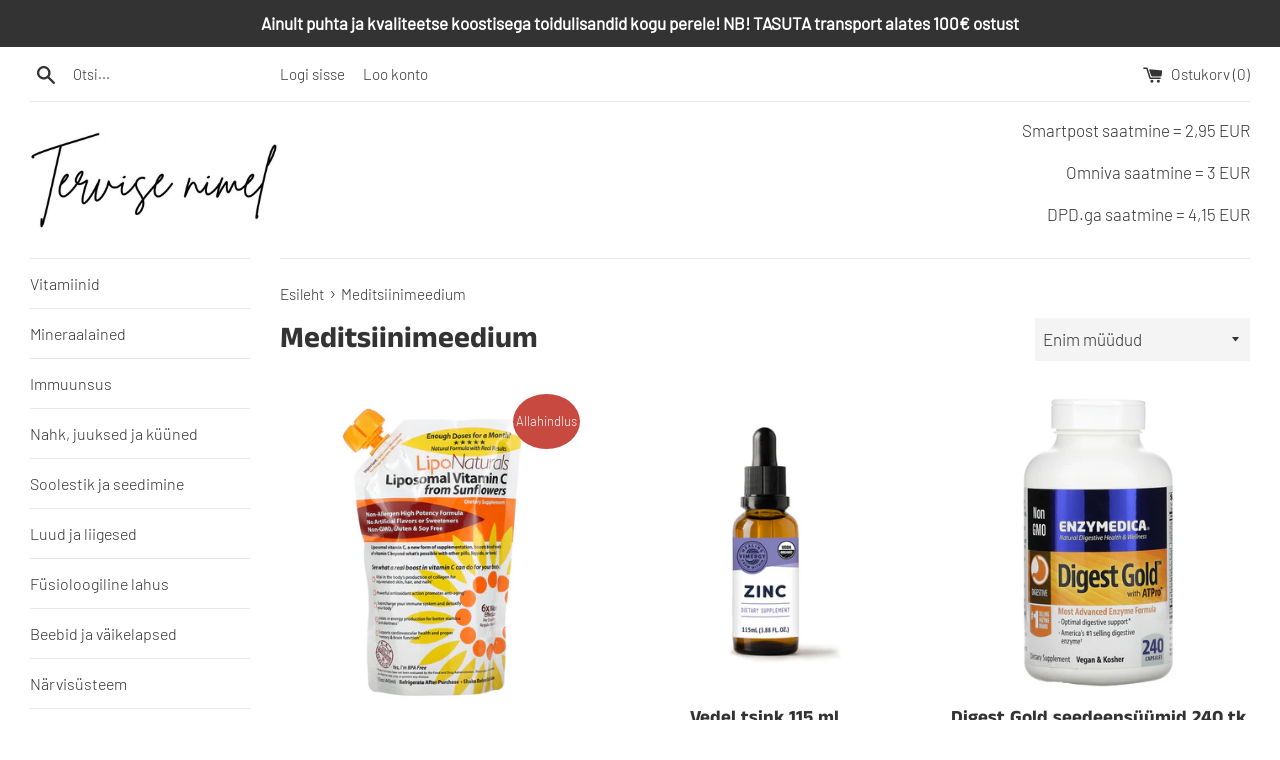

--- FILE ---
content_type: text/html; charset=utf-8
request_url: https://www.tervisenimel.com/collections/meditsiinimeedium
body_size: 15703
content:
<!doctype html>
<html class="supports-no-js" lang="et">
<head>
  <meta charset="utf-8">
  <meta http-equiv="X-UA-Compatible" content="IE=edge,chrome=1">
  <meta name="viewport" content="width=device-width,initial-scale=1">
  <meta name="theme-color" content="">
  <link rel="canonical" href="https://www.tervisenimel.com/collections/meditsiinimeedium">

  
    <link rel="shortcut icon" href="//www.tervisenimel.com/cdn/shop/files/rsz_tervise_fav_32x32.jpg?v=1613215352" type="image/png" />
  

  <title>
  Meditsiinimeedium &ndash; Tervise nimel
  </title>

  

  <!-- /snippets/social-meta-tags.liquid -->




<meta property="og:site_name" content="Tervise nimel">
<meta property="og:url" content="https://www.tervisenimel.com/collections/meditsiinimeedium">
<meta property="og:title" content="Meditsiinimeedium">
<meta property="og:type" content="product.group">
<meta property="og:description" content="Tervise nimel">





<meta name="twitter:card" content="summary_large_image">
<meta name="twitter:title" content="Meditsiinimeedium">
<meta name="twitter:description" content="Tervise nimel">


  <script>
    document.documentElement.className = document.documentElement.className.replace('supports-no-js', 'supports-js');

    var theme = {
      mapStrings: {
        addressError: "Translation missing: et.homepage.map.address_error",
        addressNoResults: "Translation missing: et.homepage.map.address_no_results",
        addressQueryLimit: "Translation missing: et.homepage.map.address_query_limit_html",
        authError: "Translation missing: et.homepage.map.auth_error_html"
      }
    }
  </script>

  <link href="//www.tervisenimel.com/cdn/shop/t/2/assets/theme.scss.css?v=135524103154597362711759261630" rel="stylesheet" type="text/css" media="all" />

  <script>window.performance && window.performance.mark && window.performance.mark('shopify.content_for_header.start');</script><meta id="shopify-digital-wallet" name="shopify-digital-wallet" content="/53020197030/digital_wallets/dialog">
<link rel="alternate" type="application/atom+xml" title="Feed" href="/collections/meditsiinimeedium.atom" />
<link rel="next" href="/collections/meditsiinimeedium?page=2">
<link rel="alternate" type="application/json+oembed" href="https://www.tervisenimel.com/collections/meditsiinimeedium.oembed">
<script async="async" src="/checkouts/internal/preloads.js?locale=et-EE"></script>
<script id="shopify-features" type="application/json">{"accessToken":"6a2c1721cc9c30f4c5af84a1c80c9adf","betas":["rich-media-storefront-analytics"],"domain":"www.tervisenimel.com","predictiveSearch":true,"shopId":53020197030,"locale":"en"}</script>
<script>var Shopify = Shopify || {};
Shopify.shop = "tervisenimel.myshopify.com";
Shopify.locale = "et";
Shopify.currency = {"active":"EUR","rate":"1.0"};
Shopify.country = "EE";
Shopify.theme = {"name":"Simple","id":118817063078,"schema_name":"Simple","schema_version":"12.2.1","theme_store_id":578,"role":"main"};
Shopify.theme.handle = "null";
Shopify.theme.style = {"id":null,"handle":null};
Shopify.cdnHost = "www.tervisenimel.com/cdn";
Shopify.routes = Shopify.routes || {};
Shopify.routes.root = "/";</script>
<script type="module">!function(o){(o.Shopify=o.Shopify||{}).modules=!0}(window);</script>
<script>!function(o){function n(){var o=[];function n(){o.push(Array.prototype.slice.apply(arguments))}return n.q=o,n}var t=o.Shopify=o.Shopify||{};t.loadFeatures=n(),t.autoloadFeatures=n()}(window);</script>
<script id="shop-js-analytics" type="application/json">{"pageType":"collection"}</script>
<script defer="defer" async type="module" src="//www.tervisenimel.com/cdn/shopifycloud/shop-js/modules/v2/client.init-shop-cart-sync_BdyHc3Nr.en.esm.js"></script>
<script defer="defer" async type="module" src="//www.tervisenimel.com/cdn/shopifycloud/shop-js/modules/v2/chunk.common_Daul8nwZ.esm.js"></script>
<script type="module">
  await import("//www.tervisenimel.com/cdn/shopifycloud/shop-js/modules/v2/client.init-shop-cart-sync_BdyHc3Nr.en.esm.js");
await import("//www.tervisenimel.com/cdn/shopifycloud/shop-js/modules/v2/chunk.common_Daul8nwZ.esm.js");

  window.Shopify.SignInWithShop?.initShopCartSync?.({"fedCMEnabled":true,"windoidEnabled":true});

</script>
<script>(function() {
  var isLoaded = false;
  function asyncLoad() {
    if (isLoaded) return;
    isLoaded = true;
    var urls = ["https:\/\/production.parcely.app\/cartV2.js?shop=tervisenimel.myshopify.com"];
    for (var i = 0; i < urls.length; i++) {
      var s = document.createElement('script');
      s.type = 'text/javascript';
      s.async = true;
      s.src = urls[i];
      var x = document.getElementsByTagName('script')[0];
      x.parentNode.insertBefore(s, x);
    }
  };
  if(window.attachEvent) {
    window.attachEvent('onload', asyncLoad);
  } else {
    window.addEventListener('load', asyncLoad, false);
  }
})();</script>
<script id="__st">var __st={"a":53020197030,"offset":7200,"reqid":"d564e2f7-3189-4449-9e4d-a3adb0834e24-1768937186","pageurl":"www.tervisenimel.com\/collections\/meditsiinimeedium","u":"d5bd5eaec0de","p":"collection","rtyp":"collection","rid":280553291942};</script>
<script>window.ShopifyPaypalV4VisibilityTracking = true;</script>
<script id="captcha-bootstrap">!function(){'use strict';const t='contact',e='account',n='new_comment',o=[[t,t],['blogs',n],['comments',n],[t,'customer']],c=[[e,'customer_login'],[e,'guest_login'],[e,'recover_customer_password'],[e,'create_customer']],r=t=>t.map((([t,e])=>`form[action*='/${t}']:not([data-nocaptcha='true']) input[name='form_type'][value='${e}']`)).join(','),a=t=>()=>t?[...document.querySelectorAll(t)].map((t=>t.form)):[];function s(){const t=[...o],e=r(t);return a(e)}const i='password',u='form_key',d=['recaptcha-v3-token','g-recaptcha-response','h-captcha-response',i],f=()=>{try{return window.sessionStorage}catch{return}},m='__shopify_v',_=t=>t.elements[u];function p(t,e,n=!1){try{const o=window.sessionStorage,c=JSON.parse(o.getItem(e)),{data:r}=function(t){const{data:e,action:n}=t;return t[m]||n?{data:e,action:n}:{data:t,action:n}}(c);for(const[e,n]of Object.entries(r))t.elements[e]&&(t.elements[e].value=n);n&&o.removeItem(e)}catch(o){console.error('form repopulation failed',{error:o})}}const l='form_type',E='cptcha';function T(t){t.dataset[E]=!0}const w=window,h=w.document,L='Shopify',v='ce_forms',y='captcha';let A=!1;((t,e)=>{const n=(g='f06e6c50-85a8-45c8-87d0-21a2b65856fe',I='https://cdn.shopify.com/shopifycloud/storefront-forms-hcaptcha/ce_storefront_forms_captcha_hcaptcha.v1.5.2.iife.js',D={infoText:'Protected by hCaptcha',privacyText:'Privacy',termsText:'Terms'},(t,e,n)=>{const o=w[L][v],c=o.bindForm;if(c)return c(t,g,e,D).then(n);var r;o.q.push([[t,g,e,D],n]),r=I,A||(h.body.append(Object.assign(h.createElement('script'),{id:'captcha-provider',async:!0,src:r})),A=!0)});var g,I,D;w[L]=w[L]||{},w[L][v]=w[L][v]||{},w[L][v].q=[],w[L][y]=w[L][y]||{},w[L][y].protect=function(t,e){n(t,void 0,e),T(t)},Object.freeze(w[L][y]),function(t,e,n,w,h,L){const[v,y,A,g]=function(t,e,n){const i=e?o:[],u=t?c:[],d=[...i,...u],f=r(d),m=r(i),_=r(d.filter((([t,e])=>n.includes(e))));return[a(f),a(m),a(_),s()]}(w,h,L),I=t=>{const e=t.target;return e instanceof HTMLFormElement?e:e&&e.form},D=t=>v().includes(t);t.addEventListener('submit',(t=>{const e=I(t);if(!e)return;const n=D(e)&&!e.dataset.hcaptchaBound&&!e.dataset.recaptchaBound,o=_(e),c=g().includes(e)&&(!o||!o.value);(n||c)&&t.preventDefault(),c&&!n&&(function(t){try{if(!f())return;!function(t){const e=f();if(!e)return;const n=_(t);if(!n)return;const o=n.value;o&&e.removeItem(o)}(t);const e=Array.from(Array(32),(()=>Math.random().toString(36)[2])).join('');!function(t,e){_(t)||t.append(Object.assign(document.createElement('input'),{type:'hidden',name:u})),t.elements[u].value=e}(t,e),function(t,e){const n=f();if(!n)return;const o=[...t.querySelectorAll(`input[type='${i}']`)].map((({name:t})=>t)),c=[...d,...o],r={};for(const[a,s]of new FormData(t).entries())c.includes(a)||(r[a]=s);n.setItem(e,JSON.stringify({[m]:1,action:t.action,data:r}))}(t,e)}catch(e){console.error('failed to persist form',e)}}(e),e.submit())}));const S=(t,e)=>{t&&!t.dataset[E]&&(n(t,e.some((e=>e===t))),T(t))};for(const o of['focusin','change'])t.addEventListener(o,(t=>{const e=I(t);D(e)&&S(e,y())}));const B=e.get('form_key'),M=e.get(l),P=B&&M;t.addEventListener('DOMContentLoaded',(()=>{const t=y();if(P)for(const e of t)e.elements[l].value===M&&p(e,B);[...new Set([...A(),...v().filter((t=>'true'===t.dataset.shopifyCaptcha))])].forEach((e=>S(e,t)))}))}(h,new URLSearchParams(w.location.search),n,t,e,['guest_login'])})(!0,!0)}();</script>
<script integrity="sha256-4kQ18oKyAcykRKYeNunJcIwy7WH5gtpwJnB7kiuLZ1E=" data-source-attribution="shopify.loadfeatures" defer="defer" src="//www.tervisenimel.com/cdn/shopifycloud/storefront/assets/storefront/load_feature-a0a9edcb.js" crossorigin="anonymous"></script>
<script data-source-attribution="shopify.dynamic_checkout.dynamic.init">var Shopify=Shopify||{};Shopify.PaymentButton=Shopify.PaymentButton||{isStorefrontPortableWallets:!0,init:function(){window.Shopify.PaymentButton.init=function(){};var t=document.createElement("script");t.src="https://www.tervisenimel.com/cdn/shopifycloud/portable-wallets/latest/portable-wallets.en.js",t.type="module",document.head.appendChild(t)}};
</script>
<script data-source-attribution="shopify.dynamic_checkout.buyer_consent">
  function portableWalletsHideBuyerConsent(e){var t=document.getElementById("shopify-buyer-consent"),n=document.getElementById("shopify-subscription-policy-button");t&&n&&(t.classList.add("hidden"),t.setAttribute("aria-hidden","true"),n.removeEventListener("click",e))}function portableWalletsShowBuyerConsent(e){var t=document.getElementById("shopify-buyer-consent"),n=document.getElementById("shopify-subscription-policy-button");t&&n&&(t.classList.remove("hidden"),t.removeAttribute("aria-hidden"),n.addEventListener("click",e))}window.Shopify?.PaymentButton&&(window.Shopify.PaymentButton.hideBuyerConsent=portableWalletsHideBuyerConsent,window.Shopify.PaymentButton.showBuyerConsent=portableWalletsShowBuyerConsent);
</script>
<script data-source-attribution="shopify.dynamic_checkout.cart.bootstrap">document.addEventListener("DOMContentLoaded",(function(){function t(){return document.querySelector("shopify-accelerated-checkout-cart, shopify-accelerated-checkout")}if(t())Shopify.PaymentButton.init();else{new MutationObserver((function(e,n){t()&&(Shopify.PaymentButton.init(),n.disconnect())})).observe(document.body,{childList:!0,subtree:!0})}}));
</script>

<script>window.performance && window.performance.mark && window.performance.mark('shopify.content_for_header.end');</script>

  <script src="//www.tervisenimel.com/cdn/shop/t/2/assets/jquery-1.11.0.min.js?v=32460426840832490021613135275" type="text/javascript"></script>
  <script src="//www.tervisenimel.com/cdn/shop/t/2/assets/modernizr.min.js?v=44044439420609591321613135276" type="text/javascript"></script>

  <script src="//www.tervisenimel.com/cdn/shop/t/2/assets/lazysizes.min.js?v=155223123402716617051613135275" async="async"></script>

  
<link href="https://monorail-edge.shopifysvc.com" rel="dns-prefetch">
<script>(function(){if ("sendBeacon" in navigator && "performance" in window) {try {var session_token_from_headers = performance.getEntriesByType('navigation')[0].serverTiming.find(x => x.name == '_s').description;} catch {var session_token_from_headers = undefined;}var session_cookie_matches = document.cookie.match(/_shopify_s=([^;]*)/);var session_token_from_cookie = session_cookie_matches && session_cookie_matches.length === 2 ? session_cookie_matches[1] : "";var session_token = session_token_from_headers || session_token_from_cookie || "";function handle_abandonment_event(e) {var entries = performance.getEntries().filter(function(entry) {return /monorail-edge.shopifysvc.com/.test(entry.name);});if (!window.abandonment_tracked && entries.length === 0) {window.abandonment_tracked = true;var currentMs = Date.now();var navigation_start = performance.timing.navigationStart;var payload = {shop_id: 53020197030,url: window.location.href,navigation_start,duration: currentMs - navigation_start,session_token,page_type: "collection"};window.navigator.sendBeacon("https://monorail-edge.shopifysvc.com/v1/produce", JSON.stringify({schema_id: "online_store_buyer_site_abandonment/1.1",payload: payload,metadata: {event_created_at_ms: currentMs,event_sent_at_ms: currentMs}}));}}window.addEventListener('pagehide', handle_abandonment_event);}}());</script>
<script id="web-pixels-manager-setup">(function e(e,d,r,n,o){if(void 0===o&&(o={}),!Boolean(null===(a=null===(i=window.Shopify)||void 0===i?void 0:i.analytics)||void 0===a?void 0:a.replayQueue)){var i,a;window.Shopify=window.Shopify||{};var t=window.Shopify;t.analytics=t.analytics||{};var s=t.analytics;s.replayQueue=[],s.publish=function(e,d,r){return s.replayQueue.push([e,d,r]),!0};try{self.performance.mark("wpm:start")}catch(e){}var l=function(){var e={modern:/Edge?\/(1{2}[4-9]|1[2-9]\d|[2-9]\d{2}|\d{4,})\.\d+(\.\d+|)|Firefox\/(1{2}[4-9]|1[2-9]\d|[2-9]\d{2}|\d{4,})\.\d+(\.\d+|)|Chrom(ium|e)\/(9{2}|\d{3,})\.\d+(\.\d+|)|(Maci|X1{2}).+ Version\/(15\.\d+|(1[6-9]|[2-9]\d|\d{3,})\.\d+)([,.]\d+|)( \(\w+\)|)( Mobile\/\w+|) Safari\/|Chrome.+OPR\/(9{2}|\d{3,})\.\d+\.\d+|(CPU[ +]OS|iPhone[ +]OS|CPU[ +]iPhone|CPU IPhone OS|CPU iPad OS)[ +]+(15[._]\d+|(1[6-9]|[2-9]\d|\d{3,})[._]\d+)([._]\d+|)|Android:?[ /-](13[3-9]|1[4-9]\d|[2-9]\d{2}|\d{4,})(\.\d+|)(\.\d+|)|Android.+Firefox\/(13[5-9]|1[4-9]\d|[2-9]\d{2}|\d{4,})\.\d+(\.\d+|)|Android.+Chrom(ium|e)\/(13[3-9]|1[4-9]\d|[2-9]\d{2}|\d{4,})\.\d+(\.\d+|)|SamsungBrowser\/([2-9]\d|\d{3,})\.\d+/,legacy:/Edge?\/(1[6-9]|[2-9]\d|\d{3,})\.\d+(\.\d+|)|Firefox\/(5[4-9]|[6-9]\d|\d{3,})\.\d+(\.\d+|)|Chrom(ium|e)\/(5[1-9]|[6-9]\d|\d{3,})\.\d+(\.\d+|)([\d.]+$|.*Safari\/(?![\d.]+ Edge\/[\d.]+$))|(Maci|X1{2}).+ Version\/(10\.\d+|(1[1-9]|[2-9]\d|\d{3,})\.\d+)([,.]\d+|)( \(\w+\)|)( Mobile\/\w+|) Safari\/|Chrome.+OPR\/(3[89]|[4-9]\d|\d{3,})\.\d+\.\d+|(CPU[ +]OS|iPhone[ +]OS|CPU[ +]iPhone|CPU IPhone OS|CPU iPad OS)[ +]+(10[._]\d+|(1[1-9]|[2-9]\d|\d{3,})[._]\d+)([._]\d+|)|Android:?[ /-](13[3-9]|1[4-9]\d|[2-9]\d{2}|\d{4,})(\.\d+|)(\.\d+|)|Mobile Safari.+OPR\/([89]\d|\d{3,})\.\d+\.\d+|Android.+Firefox\/(13[5-9]|1[4-9]\d|[2-9]\d{2}|\d{4,})\.\d+(\.\d+|)|Android.+Chrom(ium|e)\/(13[3-9]|1[4-9]\d|[2-9]\d{2}|\d{4,})\.\d+(\.\d+|)|Android.+(UC? ?Browser|UCWEB|U3)[ /]?(15\.([5-9]|\d{2,})|(1[6-9]|[2-9]\d|\d{3,})\.\d+)\.\d+|SamsungBrowser\/(5\.\d+|([6-9]|\d{2,})\.\d+)|Android.+MQ{2}Browser\/(14(\.(9|\d{2,})|)|(1[5-9]|[2-9]\d|\d{3,})(\.\d+|))(\.\d+|)|K[Aa][Ii]OS\/(3\.\d+|([4-9]|\d{2,})\.\d+)(\.\d+|)/},d=e.modern,r=e.legacy,n=navigator.userAgent;return n.match(d)?"modern":n.match(r)?"legacy":"unknown"}(),u="modern"===l?"modern":"legacy",c=(null!=n?n:{modern:"",legacy:""})[u],f=function(e){return[e.baseUrl,"/wpm","/b",e.hashVersion,"modern"===e.buildTarget?"m":"l",".js"].join("")}({baseUrl:d,hashVersion:r,buildTarget:u}),m=function(e){var d=e.version,r=e.bundleTarget,n=e.surface,o=e.pageUrl,i=e.monorailEndpoint;return{emit:function(e){var a=e.status,t=e.errorMsg,s=(new Date).getTime(),l=JSON.stringify({metadata:{event_sent_at_ms:s},events:[{schema_id:"web_pixels_manager_load/3.1",payload:{version:d,bundle_target:r,page_url:o,status:a,surface:n,error_msg:t},metadata:{event_created_at_ms:s}}]});if(!i)return console&&console.warn&&console.warn("[Web Pixels Manager] No Monorail endpoint provided, skipping logging."),!1;try{return self.navigator.sendBeacon.bind(self.navigator)(i,l)}catch(e){}var u=new XMLHttpRequest;try{return u.open("POST",i,!0),u.setRequestHeader("Content-Type","text/plain"),u.send(l),!0}catch(e){return console&&console.warn&&console.warn("[Web Pixels Manager] Got an unhandled error while logging to Monorail."),!1}}}}({version:r,bundleTarget:l,surface:e.surface,pageUrl:self.location.href,monorailEndpoint:e.monorailEndpoint});try{o.browserTarget=l,function(e){var d=e.src,r=e.async,n=void 0===r||r,o=e.onload,i=e.onerror,a=e.sri,t=e.scriptDataAttributes,s=void 0===t?{}:t,l=document.createElement("script"),u=document.querySelector("head"),c=document.querySelector("body");if(l.async=n,l.src=d,a&&(l.integrity=a,l.crossOrigin="anonymous"),s)for(var f in s)if(Object.prototype.hasOwnProperty.call(s,f))try{l.dataset[f]=s[f]}catch(e){}if(o&&l.addEventListener("load",o),i&&l.addEventListener("error",i),u)u.appendChild(l);else{if(!c)throw new Error("Did not find a head or body element to append the script");c.appendChild(l)}}({src:f,async:!0,onload:function(){if(!function(){var e,d;return Boolean(null===(d=null===(e=window.Shopify)||void 0===e?void 0:e.analytics)||void 0===d?void 0:d.initialized)}()){var d=window.webPixelsManager.init(e)||void 0;if(d){var r=window.Shopify.analytics;r.replayQueue.forEach((function(e){var r=e[0],n=e[1],o=e[2];d.publishCustomEvent(r,n,o)})),r.replayQueue=[],r.publish=d.publishCustomEvent,r.visitor=d.visitor,r.initialized=!0}}},onerror:function(){return m.emit({status:"failed",errorMsg:"".concat(f," has failed to load")})},sri:function(e){var d=/^sha384-[A-Za-z0-9+/=]+$/;return"string"==typeof e&&d.test(e)}(c)?c:"",scriptDataAttributes:o}),m.emit({status:"loading"})}catch(e){m.emit({status:"failed",errorMsg:(null==e?void 0:e.message)||"Unknown error"})}}})({shopId: 53020197030,storefrontBaseUrl: "https://www.tervisenimel.com",extensionsBaseUrl: "https://extensions.shopifycdn.com/cdn/shopifycloud/web-pixels-manager",monorailEndpoint: "https://monorail-edge.shopifysvc.com/unstable/produce_batch",surface: "storefront-renderer",enabledBetaFlags: ["2dca8a86"],webPixelsConfigList: [{"id":"183632217","eventPayloadVersion":"v1","runtimeContext":"LAX","scriptVersion":"1","type":"CUSTOM","privacyPurposes":["ANALYTICS"],"name":"Google Analytics tag (migrated)"},{"id":"shopify-app-pixel","configuration":"{}","eventPayloadVersion":"v1","runtimeContext":"STRICT","scriptVersion":"0450","apiClientId":"shopify-pixel","type":"APP","privacyPurposes":["ANALYTICS","MARKETING"]},{"id":"shopify-custom-pixel","eventPayloadVersion":"v1","runtimeContext":"LAX","scriptVersion":"0450","apiClientId":"shopify-pixel","type":"CUSTOM","privacyPurposes":["ANALYTICS","MARKETING"]}],isMerchantRequest: false,initData: {"shop":{"name":"Tervise nimel","paymentSettings":{"currencyCode":"EUR"},"myshopifyDomain":"tervisenimel.myshopify.com","countryCode":"EE","storefrontUrl":"https:\/\/www.tervisenimel.com"},"customer":null,"cart":null,"checkout":null,"productVariants":[],"purchasingCompany":null},},"https://www.tervisenimel.com/cdn","fcfee988w5aeb613cpc8e4bc33m6693e112",{"modern":"","legacy":""},{"shopId":"53020197030","storefrontBaseUrl":"https:\/\/www.tervisenimel.com","extensionBaseUrl":"https:\/\/extensions.shopifycdn.com\/cdn\/shopifycloud\/web-pixels-manager","surface":"storefront-renderer","enabledBetaFlags":"[\"2dca8a86\"]","isMerchantRequest":"false","hashVersion":"fcfee988w5aeb613cpc8e4bc33m6693e112","publish":"custom","events":"[[\"page_viewed\",{}],[\"collection_viewed\",{\"collection\":{\"id\":\"280553291942\",\"title\":\"Meditsiinimeedium\",\"productVariants\":[{\"price\":{\"amount\":32.9,\"currencyCode\":\"EUR\"},\"product\":{\"title\":\"Liposoomne C-vitamiin\",\"vendor\":\"Lipo Naturals\",\"id\":\"6136173985958\",\"untranslatedTitle\":\"Liposoomne C-vitamiin\",\"url\":\"\/products\/toidulisand-lipo-naturals-liposoomne-c-vitamiin\",\"type\":\"Vitamiinid\"},\"id\":\"37786512228518\",\"image\":{\"src\":\"\/\/www.tervisenimel.com\/cdn\/shop\/products\/3EF18547-F7E5-4C80-B5FB-91BECBB26510.jpg?v=1657725338\"},\"sku\":\"\",\"title\":\"Default Title\",\"untranslatedTitle\":\"Default Title\"},{\"price\":{\"amount\":39.9,\"currencyCode\":\"EUR\"},\"product\":{\"title\":\"Vedel tsink 115 ml\",\"vendor\":\"Vimergy\",\"id\":\"7014216794278\",\"untranslatedTitle\":\"Vedel tsink 115 ml\",\"url\":\"\/products\/vedel-tsink-115-ml\",\"type\":\"Toidulisand\"},\"id\":\"41173452095654\",\"image\":{\"src\":\"\/\/www.tervisenimel.com\/cdn\/shop\/products\/Vimergy_Zink-Tropfen.jpg?v=1631429099\"},\"sku\":\"\",\"title\":\"Default Title\",\"untranslatedTitle\":\"Default Title\"},{\"price\":{\"amount\":122.9,\"currencyCode\":\"EUR\"},\"product\":{\"title\":\"Digest Gold seedeensüümid 240 tk\",\"vendor\":\"Enzymedica\",\"id\":\"7203472474278\",\"untranslatedTitle\":\"Digest Gold seedeensüümid 240 tk\",\"url\":\"\/products\/digest-gold-seedeensuumid-240-tk\",\"type\":\"Toidulisand\"},\"id\":\"41937105715366\",\"image\":{\"src\":\"\/\/www.tervisenimel.com\/cdn\/shop\/products\/33_f4967489-dfc8-4406-a2e0-3ef282ed40b4.jpg?v=1640083207\"},\"sku\":\"\",\"title\":\"Default Title\",\"untranslatedTitle\":\"Default Title\"},{\"price\":{\"amount\":42.9,\"currencyCode\":\"EUR\"},\"product\":{\"title\":\"Kassiküüne ekstrakt 115 ml\",\"vendor\":\"Vimergy\",\"id\":\"7049013297318\",\"untranslatedTitle\":\"Kassiküüne ekstrakt 115 ml\",\"url\":\"\/products\/kassikuus-115-ml\",\"type\":\"Toidulisand\"},\"id\":\"41317346640038\",\"image\":{\"src\":\"\/\/www.tervisenimel.com\/cdn\/shop\/products\/Vimergy-Kassikuus-115ml-eest-e1604066386134.jpg?v=1632298508\"},\"sku\":\"\",\"title\":\"Default Title\",\"untranslatedTitle\":\"Default Title\"},{\"price\":{\"amount\":64.9,\"currencyCode\":\"EUR\"},\"product\":{\"title\":\"Micro-C kapslid 180 tk\",\"vendor\":\"Vimergy\",\"id\":\"7143540129958\",\"untranslatedTitle\":\"Micro-C kapslid 180 tk\",\"url\":\"\/products\/micro-c-vitamiini-kapslid\",\"type\":\"Toidulisand\"},\"id\":\"41664352157862\",\"image\":{\"src\":\"\/\/www.tervisenimel.com\/cdn\/shop\/products\/AC3531FC-F687-4615-B797-0CA7043F9C62.jpg?v=1636112819\"},\"sku\":\"\",\"title\":\"Default Title\",\"untranslatedTitle\":\"Default Title\"},{\"price\":{\"amount\":39.9,\"currencyCode\":\"EUR\"},\"product\":{\"title\":\"Magneesiumglütsinaat 180 tk\",\"vendor\":\"Vimergy\",\"id\":\"7014274072742\",\"untranslatedTitle\":\"Magneesiumglütsinaat 180 tk\",\"url\":\"\/products\/magneesiumglutsinaat\",\"type\":\"Toidulisand\"},\"id\":\"41173655290022\",\"image\":{\"src\":\"\/\/www.tervisenimel.com\/cdn\/shop\/products\/Vimergy-Magneesium-Mg-glutsinaat-eest-e1604066347675.jpg?v=1630935370\"},\"sku\":\"\",\"title\":\"Default Title\",\"untranslatedTitle\":\"Default Title\"},{\"price\":{\"amount\":44.3,\"currencyCode\":\"EUR\"},\"product\":{\"title\":\"L-lüsiin 270 tk\",\"vendor\":\"Vimergy\",\"id\":\"7143528726694\",\"untranslatedTitle\":\"L-lüsiin 270 tk\",\"url\":\"\/products\/l-lusiin-270-tk\",\"type\":\"Toidulisand\"},\"id\":\"41664286621862\",\"image\":{\"src\":\"\/\/www.tervisenimel.com\/cdn\/shop\/products\/2FF7C407-0352-45C6-B04C-389BB83680AC.jpg?v=1636112553\"},\"sku\":\"\",\"title\":\"Default Title\",\"untranslatedTitle\":\"Default Title\"},{\"price\":{\"amount\":27.9,\"currencyCode\":\"EUR\"},\"product\":{\"title\":\"Vegan D3 tilgad 15 ml\",\"vendor\":\"Vimergy\",\"id\":\"7202155430054\",\"untranslatedTitle\":\"Vegan D3 tilgad 15 ml\",\"url\":\"\/products\/vegan-d3-tilgad-15-ml\",\"type\":\"Toidulisand\"},\"id\":\"41929626484902\",\"image\":{\"src\":\"\/\/www.tervisenimel.com\/cdn\/shop\/products\/Vegan-D3-vitamiin-eest-Vimergy.jpg?v=1639996275\"},\"sku\":\"\",\"title\":\"Default Title\",\"untranslatedTitle\":\"Default Title\"},{\"price\":{\"amount\":42.9,\"currencyCode\":\"EUR\"},\"product\":{\"title\":\"Sidrunmelissi tinktuur 115 ml\",\"vendor\":\"Vimergy\",\"id\":\"7014318506150\",\"untranslatedTitle\":\"Sidrunmelissi tinktuur 115 ml\",\"url\":\"\/products\/sidrunmeliss-115-ml\",\"type\":\"Toidulisand\"},\"id\":\"41173852029094\",\"image\":{\"src\":\"\/\/www.tervisenimel.com\/cdn\/shop\/products\/Vimergy-Sidrunmelissi-tinktuur-115ml-eest.jpg?v=1630936516\"},\"sku\":\"\",\"title\":\"Default Title\",\"untranslatedTitle\":\"Default Title\"},{\"price\":{\"amount\":24.9,\"currencyCode\":\"EUR\"},\"product\":{\"title\":\"Celeryforce® 60 tk\",\"vendor\":\"Vimergy\",\"id\":\"7014241960102\",\"untranslatedTitle\":\"Celeryforce® 60 tk\",\"url\":\"\/products\/celeryforce%C2%AE\",\"type\":\"Toidulisand\"},\"id\":\"41173551218854\",\"image\":{\"src\":\"\/\/www.tervisenimel.com\/cdn\/shop\/products\/Vimergy-Celeryforce-eest-e1604066393813.jpg?v=1630934479\"},\"sku\":\"\",\"title\":\"Default Title\",\"untranslatedTitle\":\"Default Title\"},{\"price\":{\"amount\":33.9,\"currencyCode\":\"EUR\"},\"product\":{\"title\":\"Ashwagandha 115 ml\",\"vendor\":\"Vimergy\",\"id\":\"7224297259174\",\"untranslatedTitle\":\"Ashwagandha 115 ml\",\"url\":\"\/products\/ashwagandha-115-ml\",\"type\":\"Toidulisand\"},\"id\":\"42026156556454\",\"image\":{\"src\":\"\/\/www.tervisenimel.com\/cdn\/shop\/products\/ashwaganda-vimergy-toidulisand-eest.jpg?v=1641396934\"},\"sku\":\"\",\"title\":\"Default Title\",\"untranslatedTitle\":\"Default Title\"},{\"price\":{\"amount\":37.9,\"currencyCode\":\"EUR\"},\"product\":{\"title\":\"Kurkumiin kurkumiga 90 tk\",\"vendor\":\"Vimergy\",\"id\":\"7120475947174\",\"untranslatedTitle\":\"Kurkumiin kurkumiga 90 tk\",\"url\":\"\/products\/kurkumiin\",\"type\":\"Toidulisand\"},\"id\":\"41566302044326\",\"image\":{\"src\":\"\/\/www.tervisenimel.com\/cdn\/shop\/products\/Vimergy-Kurkumiin-eest-e1604066377882.jpg?v=1634826664\"},\"sku\":\"\",\"title\":\"Default Title\",\"untranslatedTitle\":\"Default Title\"}]}}]]"});</script><script>
  window.ShopifyAnalytics = window.ShopifyAnalytics || {};
  window.ShopifyAnalytics.meta = window.ShopifyAnalytics.meta || {};
  window.ShopifyAnalytics.meta.currency = 'EUR';
  var meta = {"products":[{"id":6136173985958,"gid":"gid:\/\/shopify\/Product\/6136173985958","vendor":"Lipo Naturals","type":"Vitamiinid","handle":"toidulisand-lipo-naturals-liposoomne-c-vitamiin","variants":[{"id":37786512228518,"price":3290,"name":"Liposoomne C-vitamiin","public_title":null,"sku":""}],"remote":false},{"id":7014216794278,"gid":"gid:\/\/shopify\/Product\/7014216794278","vendor":"Vimergy","type":"Toidulisand","handle":"vedel-tsink-115-ml","variants":[{"id":41173452095654,"price":3990,"name":"Vedel tsink 115 ml","public_title":null,"sku":""}],"remote":false},{"id":7203472474278,"gid":"gid:\/\/shopify\/Product\/7203472474278","vendor":"Enzymedica","type":"Toidulisand","handle":"digest-gold-seedeensuumid-240-tk","variants":[{"id":41937105715366,"price":12290,"name":"Digest Gold seedeensüümid 240 tk","public_title":null,"sku":""}],"remote":false},{"id":7049013297318,"gid":"gid:\/\/shopify\/Product\/7049013297318","vendor":"Vimergy","type":"Toidulisand","handle":"kassikuus-115-ml","variants":[{"id":41317346640038,"price":4290,"name":"Kassiküüne ekstrakt 115 ml","public_title":null,"sku":""}],"remote":false},{"id":7143540129958,"gid":"gid:\/\/shopify\/Product\/7143540129958","vendor":"Vimergy","type":"Toidulisand","handle":"micro-c-vitamiini-kapslid","variants":[{"id":41664352157862,"price":6490,"name":"Micro-C kapslid 180 tk","public_title":null,"sku":""}],"remote":false},{"id":7014274072742,"gid":"gid:\/\/shopify\/Product\/7014274072742","vendor":"Vimergy","type":"Toidulisand","handle":"magneesiumglutsinaat","variants":[{"id":41173655290022,"price":3990,"name":"Magneesiumglütsinaat 180 tk","public_title":null,"sku":""}],"remote":false},{"id":7143528726694,"gid":"gid:\/\/shopify\/Product\/7143528726694","vendor":"Vimergy","type":"Toidulisand","handle":"l-lusiin-270-tk","variants":[{"id":41664286621862,"price":4430,"name":"L-lüsiin 270 tk","public_title":null,"sku":""}],"remote":false},{"id":7202155430054,"gid":"gid:\/\/shopify\/Product\/7202155430054","vendor":"Vimergy","type":"Toidulisand","handle":"vegan-d3-tilgad-15-ml","variants":[{"id":41929626484902,"price":2790,"name":"Vegan D3 tilgad 15 ml","public_title":null,"sku":""}],"remote":false},{"id":7014318506150,"gid":"gid:\/\/shopify\/Product\/7014318506150","vendor":"Vimergy","type":"Toidulisand","handle":"sidrunmeliss-115-ml","variants":[{"id":41173852029094,"price":4290,"name":"Sidrunmelissi tinktuur 115 ml","public_title":null,"sku":""}],"remote":false},{"id":7014241960102,"gid":"gid:\/\/shopify\/Product\/7014241960102","vendor":"Vimergy","type":"Toidulisand","handle":"celeryforce®","variants":[{"id":41173551218854,"price":2490,"name":"Celeryforce® 60 tk","public_title":null,"sku":""}],"remote":false},{"id":7224297259174,"gid":"gid:\/\/shopify\/Product\/7224297259174","vendor":"Vimergy","type":"Toidulisand","handle":"ashwagandha-115-ml","variants":[{"id":42026156556454,"price":3390,"name":"Ashwagandha 115 ml","public_title":null,"sku":""}],"remote":false},{"id":7120475947174,"gid":"gid:\/\/shopify\/Product\/7120475947174","vendor":"Vimergy","type":"Toidulisand","handle":"kurkumiin","variants":[{"id":41566302044326,"price":3790,"name":"Kurkumiin kurkumiga 90 tk","public_title":null,"sku":""}],"remote":false}],"page":{"pageType":"collection","resourceType":"collection","resourceId":280553291942,"requestId":"d564e2f7-3189-4449-9e4d-a3adb0834e24-1768937186"}};
  for (var attr in meta) {
    window.ShopifyAnalytics.meta[attr] = meta[attr];
  }
</script>
<script class="analytics">
  (function () {
    var customDocumentWrite = function(content) {
      var jquery = null;

      if (window.jQuery) {
        jquery = window.jQuery;
      } else if (window.Checkout && window.Checkout.$) {
        jquery = window.Checkout.$;
      }

      if (jquery) {
        jquery('body').append(content);
      }
    };

    var hasLoggedConversion = function(token) {
      if (token) {
        return document.cookie.indexOf('loggedConversion=' + token) !== -1;
      }
      return false;
    }

    var setCookieIfConversion = function(token) {
      if (token) {
        var twoMonthsFromNow = new Date(Date.now());
        twoMonthsFromNow.setMonth(twoMonthsFromNow.getMonth() + 2);

        document.cookie = 'loggedConversion=' + token + '; expires=' + twoMonthsFromNow;
      }
    }

    var trekkie = window.ShopifyAnalytics.lib = window.trekkie = window.trekkie || [];
    if (trekkie.integrations) {
      return;
    }
    trekkie.methods = [
      'identify',
      'page',
      'ready',
      'track',
      'trackForm',
      'trackLink'
    ];
    trekkie.factory = function(method) {
      return function() {
        var args = Array.prototype.slice.call(arguments);
        args.unshift(method);
        trekkie.push(args);
        return trekkie;
      };
    };
    for (var i = 0; i < trekkie.methods.length; i++) {
      var key = trekkie.methods[i];
      trekkie[key] = trekkie.factory(key);
    }
    trekkie.load = function(config) {
      trekkie.config = config || {};
      trekkie.config.initialDocumentCookie = document.cookie;
      var first = document.getElementsByTagName('script')[0];
      var script = document.createElement('script');
      script.type = 'text/javascript';
      script.onerror = function(e) {
        var scriptFallback = document.createElement('script');
        scriptFallback.type = 'text/javascript';
        scriptFallback.onerror = function(error) {
                var Monorail = {
      produce: function produce(monorailDomain, schemaId, payload) {
        var currentMs = new Date().getTime();
        var event = {
          schema_id: schemaId,
          payload: payload,
          metadata: {
            event_created_at_ms: currentMs,
            event_sent_at_ms: currentMs
          }
        };
        return Monorail.sendRequest("https://" + monorailDomain + "/v1/produce", JSON.stringify(event));
      },
      sendRequest: function sendRequest(endpointUrl, payload) {
        // Try the sendBeacon API
        if (window && window.navigator && typeof window.navigator.sendBeacon === 'function' && typeof window.Blob === 'function' && !Monorail.isIos12()) {
          var blobData = new window.Blob([payload], {
            type: 'text/plain'
          });

          if (window.navigator.sendBeacon(endpointUrl, blobData)) {
            return true;
          } // sendBeacon was not successful

        } // XHR beacon

        var xhr = new XMLHttpRequest();

        try {
          xhr.open('POST', endpointUrl);
          xhr.setRequestHeader('Content-Type', 'text/plain');
          xhr.send(payload);
        } catch (e) {
          console.log(e);
        }

        return false;
      },
      isIos12: function isIos12() {
        return window.navigator.userAgent.lastIndexOf('iPhone; CPU iPhone OS 12_') !== -1 || window.navigator.userAgent.lastIndexOf('iPad; CPU OS 12_') !== -1;
      }
    };
    Monorail.produce('monorail-edge.shopifysvc.com',
      'trekkie_storefront_load_errors/1.1',
      {shop_id: 53020197030,
      theme_id: 118817063078,
      app_name: "storefront",
      context_url: window.location.href,
      source_url: "//www.tervisenimel.com/cdn/s/trekkie.storefront.cd680fe47e6c39ca5d5df5f0a32d569bc48c0f27.min.js"});

        };
        scriptFallback.async = true;
        scriptFallback.src = '//www.tervisenimel.com/cdn/s/trekkie.storefront.cd680fe47e6c39ca5d5df5f0a32d569bc48c0f27.min.js';
        first.parentNode.insertBefore(scriptFallback, first);
      };
      script.async = true;
      script.src = '//www.tervisenimel.com/cdn/s/trekkie.storefront.cd680fe47e6c39ca5d5df5f0a32d569bc48c0f27.min.js';
      first.parentNode.insertBefore(script, first);
    };
    trekkie.load(
      {"Trekkie":{"appName":"storefront","development":false,"defaultAttributes":{"shopId":53020197030,"isMerchantRequest":null,"themeId":118817063078,"themeCityHash":"15610838416877308643","contentLanguage":"et","currency":"EUR","eventMetadataId":"52d7764f-b3de-400e-ac7f-7fe6c73ea761"},"isServerSideCookieWritingEnabled":true,"monorailRegion":"shop_domain","enabledBetaFlags":["65f19447"]},"Session Attribution":{},"S2S":{"facebookCapiEnabled":false,"source":"trekkie-storefront-renderer","apiClientId":580111}}
    );

    var loaded = false;
    trekkie.ready(function() {
      if (loaded) return;
      loaded = true;

      window.ShopifyAnalytics.lib = window.trekkie;

      var originalDocumentWrite = document.write;
      document.write = customDocumentWrite;
      try { window.ShopifyAnalytics.merchantGoogleAnalytics.call(this); } catch(error) {};
      document.write = originalDocumentWrite;

      window.ShopifyAnalytics.lib.page(null,{"pageType":"collection","resourceType":"collection","resourceId":280553291942,"requestId":"d564e2f7-3189-4449-9e4d-a3adb0834e24-1768937186","shopifyEmitted":true});

      var match = window.location.pathname.match(/checkouts\/(.+)\/(thank_you|post_purchase)/)
      var token = match? match[1]: undefined;
      if (!hasLoggedConversion(token)) {
        setCookieIfConversion(token);
        window.ShopifyAnalytics.lib.track("Viewed Product Category",{"currency":"EUR","category":"Collection: meditsiinimeedium","collectionName":"meditsiinimeedium","collectionId":280553291942,"nonInteraction":true},undefined,undefined,{"shopifyEmitted":true});
      }
    });


        var eventsListenerScript = document.createElement('script');
        eventsListenerScript.async = true;
        eventsListenerScript.src = "//www.tervisenimel.com/cdn/shopifycloud/storefront/assets/shop_events_listener-3da45d37.js";
        document.getElementsByTagName('head')[0].appendChild(eventsListenerScript);

})();</script>
  <script>
  if (!window.ga || (window.ga && typeof window.ga !== 'function')) {
    window.ga = function ga() {
      (window.ga.q = window.ga.q || []).push(arguments);
      if (window.Shopify && window.Shopify.analytics && typeof window.Shopify.analytics.publish === 'function') {
        window.Shopify.analytics.publish("ga_stub_called", {}, {sendTo: "google_osp_migration"});
      }
      console.error("Shopify's Google Analytics stub called with:", Array.from(arguments), "\nSee https://help.shopify.com/manual/promoting-marketing/pixels/pixel-migration#google for more information.");
    };
    if (window.Shopify && window.Shopify.analytics && typeof window.Shopify.analytics.publish === 'function') {
      window.Shopify.analytics.publish("ga_stub_initialized", {}, {sendTo: "google_osp_migration"});
    }
  }
</script>
<script
  defer
  src="https://www.tervisenimel.com/cdn/shopifycloud/perf-kit/shopify-perf-kit-3.0.4.min.js"
  data-application="storefront-renderer"
  data-shop-id="53020197030"
  data-render-region="gcp-us-east1"
  data-page-type="collection"
  data-theme-instance-id="118817063078"
  data-theme-name="Simple"
  data-theme-version="12.2.1"
  data-monorail-region="shop_domain"
  data-resource-timing-sampling-rate="10"
  data-shs="true"
  data-shs-beacon="true"
  data-shs-export-with-fetch="true"
  data-shs-logs-sample-rate="1"
  data-shs-beacon-endpoint="https://www.tervisenimel.com/api/collect"
></script>
</head>

<body id="meditsiinimeedium" class="template-collection">

  <a class="in-page-link visually-hidden skip-link" href="#MainContent">Jäta vahele</a>

  <div id="shopify-section-header" class="shopify-section">

  <style>
    .site-header__logo {
      width: 250px;
    }
    #HeaderLogoWrapper {
      max-width: 250px !important;
    }
  </style>
  <style>
    .announcement-bar--link:hover {
      

      
        background-color: #3d3d3d;
      
    }
  </style>

  
    <div class="announcement-bar">
  

    <p class="announcement-bar__message site-wrapper">Ainult puhta ja kvaliteetse koostisega toidulisandid kogu perele! NB! TASUTA transport alates 100€ ostust</p>

  
    </div>
  


<div class="site-wrapper">
  <div class="top-bar grid">

    <div class="grid__item medium-up--one-fifth small--one-half">
      <div class="top-bar__search">
        <a href="/search" class="medium-up--hide">
          <svg aria-hidden="true" focusable="false" role="presentation" class="icon icon-search" viewBox="0 0 20 20"><path fill="#444" d="M18.64 17.02l-5.31-5.31c.81-1.08 1.26-2.43 1.26-3.87C14.5 4.06 11.44 1 7.75 1S1 4.06 1 7.75s3.06 6.75 6.75 6.75c1.44 0 2.79-.45 3.87-1.26l5.31 5.31c.45.45 1.26.54 1.71.09.45-.36.45-1.17 0-1.62zM3.25 7.75c0-2.52 1.98-4.5 4.5-4.5s4.5 1.98 4.5 4.5-1.98 4.5-4.5 4.5-4.5-1.98-4.5-4.5z"/></svg>
        </a>
        <form action="/search" method="get" class="search-bar small--hide" role="search">
          
          <button type="submit" class="search-bar__submit">
            <svg aria-hidden="true" focusable="false" role="presentation" class="icon icon-search" viewBox="0 0 20 20"><path fill="#444" d="M18.64 17.02l-5.31-5.31c.81-1.08 1.26-2.43 1.26-3.87C14.5 4.06 11.44 1 7.75 1S1 4.06 1 7.75s3.06 6.75 6.75 6.75c1.44 0 2.79-.45 3.87-1.26l5.31 5.31c.45.45 1.26.54 1.71.09.45-.36.45-1.17 0-1.62zM3.25 7.75c0-2.52 1.98-4.5 4.5-4.5s4.5 1.98 4.5 4.5-1.98 4.5-4.5 4.5-4.5-1.98-4.5-4.5z"/></svg>
            <span class="icon__fallback-text">Otsi</span>
          </button>
          <input type="search" name="q" class="search-bar__input" value="" placeholder="Otsi..." aria-label="Otsi...">
        </form>
      </div>
    </div>

    
      <div class="grid__item medium-up--two-fifths small--hide">
        <span class="customer-links small--hide">
          
            <a href="/account/login" id="customer_login_link">Logi sisse</a>
            <span class="vertical-divider"></span>
            <a href="/account/register" id="customer_register_link">Loo konto</a>
          
        </span>
      </div>
    

    <div class="grid__item  medium-up--two-fifths  small--one-half text-right">
      <a href="/cart" class="site-header__cart">
        <svg aria-hidden="true" focusable="false" role="presentation" class="icon icon-cart" viewBox="0 0 20 20"><path fill="#444" d="M18.936 5.564c-.144-.175-.35-.207-.55-.207h-.003L6.774 4.286c-.272 0-.417.089-.491.18-.079.096-.16.263-.094.585l2.016 5.705c.163.407.642.673 1.068.673h8.401c.433 0 .854-.285.941-.725l.484-4.571c.045-.221-.015-.388-.163-.567z"/><path fill="#444" d="M17.107 12.5H7.659L4.98 4.117l-.362-1.059c-.138-.401-.292-.559-.695-.559H.924c-.411 0-.748.303-.748.714s.337.714.748.714h2.413l3.002 9.48c.126.38.295.52.942.52h9.825c.411 0 .748-.303.748-.714s-.336-.714-.748-.714zM10.424 16.23a1.498 1.498 0 1 1-2.997 0 1.498 1.498 0 0 1 2.997 0zM16.853 16.23a1.498 1.498 0 1 1-2.997 0 1.498 1.498 0 0 1 2.997 0z"/></svg>
        <span class="small--hide">
          Ostukorv
          (<span id="CartCount">0</span>)
        </span>
      </a>
    </div>
  </div>

  <hr class="small--hide hr--border">

  <header class="site-header grid medium-up--grid--table" role="banner">
    <div class="grid__item small--text-center">
      <div itemscope itemtype="http://schema.org/Organization">
        

          <div id="HeaderLogoWrapper" class="supports-js">
            <a href="/" itemprop="url" style="padding-top:38.58173076923077%; display: block;">
              <img id="HeaderLogo"
                   class="lazyload"
                   src="//www.tervisenimel.com/cdn/shop/files/Tervise_nimel_2120a659-ea91-4460-8140-632f4b7acf52_150x150.jpg?v=1613153523"
                   data-src="//www.tervisenimel.com/cdn/shop/files/Tervise_nimel_2120a659-ea91-4460-8140-632f4b7acf52_{width}x.jpg?v=1613153523"
                   data-widths="[180, 360, 540, 720, 900, 1080, 1296, 1512, 1728, 2048]"
                   data-aspectratio=""
                   data-sizes="auto"
                   alt="Tervise nimel"
                   itemprop="logo">
            </a>
          </div>
          <noscript>
            
            <a href="/" itemprop="url">
              <img class="site-header__logo" src="//www.tervisenimel.com/cdn/shop/files/Tervise_nimel_2120a659-ea91-4460-8140-632f4b7acf52_250x.jpg?v=1613153523"
              srcset="//www.tervisenimel.com/cdn/shop/files/Tervise_nimel_2120a659-ea91-4460-8140-632f4b7acf52_250x.jpg?v=1613153523 1x, //www.tervisenimel.com/cdn/shop/files/Tervise_nimel_2120a659-ea91-4460-8140-632f4b7acf52_250x@2x.jpg?v=1613153523 2x"
              alt="Tervise nimel"
              itemprop="logo">
            </a>
          </noscript>
          
        
      </div>
    </div>
    
      <div class="grid__item medium-up--text-right small--text-center">
        <div class="rte tagline">
          <p>Smartpost saatmine = 2,95 EUR</p><p>Omniva saatmine = 3 EUR</p><p>DPD.ga saatmine = 4,15 EUR</p>
        </div>
      </div>
    
  </header>
</div>




</div>

    

  <div class="site-wrapper">

    <div class="grid">

      <div id="shopify-section-sidebar" class="shopify-section"><div data-section-id="sidebar" data-section-type="sidebar-section">
  <nav class="grid__item small--text-center medium-up--one-fifth" role="navigation">
    <hr class="hr--small medium-up--hide">
    <button id="ToggleMobileMenu" class="mobile-menu-icon medium-up--hide" aria-haspopup="true" aria-owns="SiteNav">
      <span class="line"></span>
      <span class="line"></span>
      <span class="line"></span>
      <span class="line"></span>
      <span class="icon__fallback-text">Menüü</span>
    </button>
    <div id="SiteNav" class="site-nav" role="menu">
      <ul class="list--nav">
        
          
          
            <li class="site-nav__item">
              <a href="/collections/vitamiinid" class="site-nav__link">Vitamiinid</a>
            </li>
          
        
          
          
            <li class="site-nav__item">
              <a href="/collections/mineraalained" class="site-nav__link">Mineraalained</a>
            </li>
          
        
          
          
            <li class="site-nav__item">
              <a href="/collections/immuunsus" class="site-nav__link">Immuunsus</a>
            </li>
          
        
          
          
            <li class="site-nav__item">
              <a href="/collections/nahk-juuksed-kuuned" class="site-nav__link">Nahk, juuksed ja küüned</a>
            </li>
          
        
          
          
            <li class="site-nav__item">
              <a href="/collections/soolestik-ja-seedimine" class="site-nav__link">Soolestik ja seedimine</a>
            </li>
          
        
          
          
            <li class="site-nav__item">
              <a href="/collections/luud-ja-liigesed" class="site-nav__link">Luud ja liigesed</a>
            </li>
          
        
          
          
            <li class="site-nav__item">
              <a href="/collections/fusioloogiline-lahus" class="site-nav__link">Füsioloogiline lahus</a>
            </li>
          
        
          
          
            <li class="site-nav__item">
              <a href="/collections/beebid-ja-vaikelapsed" class="site-nav__link">Beebid ja väikelapsed</a>
            </li>
          
        
          
          
            <li class="site-nav__item">
              <a href="/collections/narvisusteem" class="site-nav__link">Närvisüsteem</a>
            </li>
          
        
          
          
            <li class="site-nav__item">
              <a href="/collections/kehahooldustooted" class="site-nav__link">Kehatooted</a>
            </li>
          
        
          
          
            <li class="site-nav__item">
              <a href="/collections/maiustused" class="site-nav__link">Maiustused</a>
            </li>
          
        
          
          
            <li class="site-nav__item">
              <a href="/collections/uni" class="site-nav__link">Uni</a>
            </li>
          
        
          
          
            <li class="site-nav__item">
              <a href="/collections/vegan" class="site-nav__link">Vegan</a>
            </li>
          
        
          
          
            <li class="site-nav__item site-nav--active">
              <a href="/collections/meditsiinimeedium" class="site-nav__link" aria-current="page">Meditsiinimeedium</a>
            </li>
          
        
          
          
            <li class="site-nav__item">
              <a href="/collections/gaia-herbs" class="site-nav__link">Gaia Herbs</a>
            </li>
          
        
          
          
            <li class="site-nav__item">
              <a href="/collections/eidon-minerals" class="site-nav__link">Eidon Minerals</a>
            </li>
          
        
          
          
            <li class="site-nav__item">
              <a href="/collections/epigenetics" class="site-nav__link">Epigenetics</a>
            </li>
          
        
          
          
            <li class="site-nav__item">
              <a href="/collections/soodus" class="site-nav__link">Soodus</a>
            </li>
          
        
        
          
            <li>
              <a href="/account/login" class="site-nav__link site-nav--account medium-up--hide">Logi sisse</a>
            </li>
            <li>
              <a href="/account/register" class="site-nav__link site-nav--account medium-up--hide">Loo konto</a>
            </li>
          
        
      </ul>
      <ul class="list--inline social-links">
        
          <li>
            <a href="https://www.facebook.com/tervisenimel" title="Translation missing: et.layout.footer.social_platform">
              <svg aria-hidden="true" focusable="false" role="presentation" class="icon icon-facebook" viewBox="0 0 20 20"><path fill="#444" d="M18.05.811q.439 0 .744.305t.305.744v16.637q0 .439-.305.744t-.744.305h-4.732v-7.221h2.415l.342-2.854h-2.757v-1.83q0-.659.293-1t1.073-.342h1.488V3.762q-.976-.098-2.171-.098-1.634 0-2.635.964t-1 2.72V9.47H7.951v2.854h2.415v7.221H1.413q-.439 0-.744-.305t-.305-.744V1.859q0-.439.305-.744T1.413.81H18.05z"/></svg>
              <span class="icon__fallback-text">Facebook</span>
            </a>
          </li>
        
        
        
        
          <li>
            <a href="https://www.instagram.com/tervisenimel/" title="Translation missing: et.layout.footer.social_platform">
              <svg aria-hidden="true" focusable="false" role="presentation" class="icon icon-instagram" viewBox="0 0 512 512"><path d="M256 49.5c67.3 0 75.2.3 101.8 1.5 24.6 1.1 37.9 5.2 46.8 8.7 11.8 4.6 20.2 10 29 18.8s14.3 17.2 18.8 29c3.4 8.9 7.6 22.2 8.7 46.8 1.2 26.6 1.5 34.5 1.5 101.8s-.3 75.2-1.5 101.8c-1.1 24.6-5.2 37.9-8.7 46.8-4.6 11.8-10 20.2-18.8 29s-17.2 14.3-29 18.8c-8.9 3.4-22.2 7.6-46.8 8.7-26.6 1.2-34.5 1.5-101.8 1.5s-75.2-.3-101.8-1.5c-24.6-1.1-37.9-5.2-46.8-8.7-11.8-4.6-20.2-10-29-18.8s-14.3-17.2-18.8-29c-3.4-8.9-7.6-22.2-8.7-46.8-1.2-26.6-1.5-34.5-1.5-101.8s.3-75.2 1.5-101.8c1.1-24.6 5.2-37.9 8.7-46.8 4.6-11.8 10-20.2 18.8-29s17.2-14.3 29-18.8c8.9-3.4 22.2-7.6 46.8-8.7 26.6-1.3 34.5-1.5 101.8-1.5m0-45.4c-68.4 0-77 .3-103.9 1.5C125.3 6.8 107 11.1 91 17.3c-16.6 6.4-30.6 15.1-44.6 29.1-14 14-22.6 28.1-29.1 44.6-6.2 16-10.5 34.3-11.7 61.2C4.4 179 4.1 187.6 4.1 256s.3 77 1.5 103.9c1.2 26.8 5.5 45.1 11.7 61.2 6.4 16.6 15.1 30.6 29.1 44.6 14 14 28.1 22.6 44.6 29.1 16 6.2 34.3 10.5 61.2 11.7 26.9 1.2 35.4 1.5 103.9 1.5s77-.3 103.9-1.5c26.8-1.2 45.1-5.5 61.2-11.7 16.6-6.4 30.6-15.1 44.6-29.1 14-14 22.6-28.1 29.1-44.6 6.2-16 10.5-34.3 11.7-61.2 1.2-26.9 1.5-35.4 1.5-103.9s-.3-77-1.5-103.9c-1.2-26.8-5.5-45.1-11.7-61.2-6.4-16.6-15.1-30.6-29.1-44.6-14-14-28.1-22.6-44.6-29.1-16-6.2-34.3-10.5-61.2-11.7-27-1.1-35.6-1.4-104-1.4z"/><path d="M256 126.6c-71.4 0-129.4 57.9-129.4 129.4s58 129.4 129.4 129.4 129.4-58 129.4-129.4-58-129.4-129.4-129.4zm0 213.4c-46.4 0-84-37.6-84-84s37.6-84 84-84 84 37.6 84 84-37.6 84-84 84z"/><circle cx="390.5" cy="121.5" r="30.2"/></svg>
              <span class="icon__fallback-text">Instagram</span>
            </a>
          </li>
        
        
        
        
        
        
        
        
      </ul>
    </div>
    <hr class="medium-up--hide hr--small ">
  </nav>
</div>




</div>

      <main class="main-content grid__item medium-up--four-fifths" id="MainContent" role="main">
        
          <hr class="hr--border-top small--hide">
        
        
          <nav class="breadcrumb-nav small--text-center" aria-label="Oled siin">
  <span itemscope itemtype="http://schema.org/BreadcrumbList">
    <span itemprop="itemListElement" itemscope itemtype="http://schema.org/ListItem">
      <a href="/" itemprop="item" title="Tagasi esilehele">
        <span itemprop="name">Esileht</span>
      </a>
      <span itemprop="position" hidden>1</span>
    </span>
    <span class="breadcrumb-nav__separator" aria-hidden="true">›</span>
  
      
        <span itemprop="itemListElement" itemscope itemtype="http://schema.org/ListItem">
          <span itemprop="name">Meditsiinimeedium</span>
          <span itemprop="position" hidden>2</span>
        </span>
      
    
  </span>
</nav>

        
        <!-- /templates/collection.liquid -->


<div id="shopify-section-collection-template" class="shopify-section"><!-- /templates/collection.liquid -->


<div data-section-id="collection-template" data-section-type="collection-template" data-sort-enabled="true" data-tags-enabled="false">
  <header class="grid">
    <h1 class="grid__item small--text-center medium-up--one-third">Meditsiinimeedium</h1>

    
      <div class="collection-sorting grid__item medium-up--two-thirds medium-up--text-right small--text-center">
        
        
          <div class="collection-sorting__dropdown">
            <label for="SortBy" class="label--hidden">Sorteeri</label>
            
            <select name="sort_by" id="SortBy" aria-describedby="a11y-refresh-page-message a11y-selection-message">
              
                <option value="manual">Esile tõestetud</option>
              
                <option value="best-selling" selected="selected">Enim müüdud</option>
              
                <option value="title-ascending">Tähestikujärjekorras A-Z</option>
              
                <option value="title-descending">Tähestikujärjekorras Z-A</option>
              
                <option value="price-ascending">Odavaimad eespool</option>
              
                <option value="price-descending">Kallimad eespool</option>
              
                <option value="created-ascending">Vanemad eespool</option>
              
                <option value="created-descending">Uuemad eespool</option>
              
            </select>
          </div>
        
      </div>
    

    
  </header>

  <div class="grid grid--uniform" role="list">

    
      
      










<div class="product grid__item medium-up--one-third small--one-half slide-up-animation animated" role="listitem">
  
    <div class="supports-js" style="max-width: 542px; margin: 0 auto;">
      <a href="/collections/meditsiinimeedium/products/toidulisand-lipo-naturals-liposoomne-c-vitamiin" class="product__image-wrapper product__image-wrapper--loading" style="padding-top:110.76923076923077%;" title="Liposoomne C-vitamiin" data-image-link>
        <img class="product__image lazyload"
             alt="Liposoomne C-vitamiin"
             style="max-width: 542px; max-height: 600px;"
             data-src="//www.tervisenimel.com/cdn/shop/products/3EF18547-F7E5-4C80-B5FB-91BECBB26510_{width}x.jpg?v=1657725338"
             data-widths="[180, 360, 540, 720, 900, 1080, 1296, 1512, 1728, 2048]"
             data-aspectratio="0.9027777777777778"
             data-sizes="auto"
             data-image>
      </a>
    </div>
  

  <noscript>
    <a href="/collections/meditsiinimeedium/products/toidulisand-lipo-naturals-liposoomne-c-vitamiin" class="product__image-wrapper" title="Liposoomne C-vitamiin">
      <img src="//www.tervisenimel.com/cdn/shop/products/3EF18547-F7E5-4C80-B5FB-91BECBB26510_grande.jpg?v=1657725338" alt="Liposoomne C-vitamiin">
    </a>
  </noscript>

  <div class="product__title product__title--card text-center">
    <a href="/collections/meditsiinimeedium/products/toidulisand-lipo-naturals-liposoomne-c-vitamiin">Liposoomne C-vitamiin</a>
  </div>

  
    <div class="product__vendor text-center">
      Lipo Naturals
    </div>
  

  <div class="product__prices text-center">
    

      <span class="product__price--on-sale">
        
          <strong class="visually-hidden">Soodushind</strong>
          €32,90
        
      </span>

    

    
      <span class="visually-hidden">Tavahind</span>
      <s>€36,90</s>
    

    
      <span class="badge badge--sale"><span>Allahindlus</span></span>
    

    

    

    
      
    
  </div>
</div>

    
      
      










<div class="product grid__item medium-up--one-third small--one-half slide-up-animation animated" role="listitem">
  
    <div class="supports-js" style="max-width: 600px; margin: 0 auto;">
      <a href="/collections/meditsiinimeedium/products/vedel-tsink-115-ml" class="product__image-wrapper product__image-wrapper--loading" style="padding-top:100.0%;" title="Vedel tsink 115 ml" data-image-link>
        <img class="product__image lazyload"
             alt="Vedel tsink 115ml"
             style="max-width: 600px; max-height: 600px;"
             data-src="//www.tervisenimel.com/cdn/shop/products/Vimergy_Zink-Tropfen_{width}x.jpg?v=1631429099"
             data-widths="[180, 360, 540, 720, 900, 1080, 1296, 1512, 1728, 2048]"
             data-aspectratio="1.0"
             data-sizes="auto"
             data-image>
      </a>
    </div>
  

  <noscript>
    <a href="/collections/meditsiinimeedium/products/vedel-tsink-115-ml" class="product__image-wrapper" title="Vedel tsink 115 ml">
      <img src="//www.tervisenimel.com/cdn/shop/products/Vimergy_Zink-Tropfen_grande.jpg?v=1631429099" alt="Vedel tsink 115ml">
    </a>
  </noscript>

  <div class="product__title product__title--card text-center">
    <a href="/collections/meditsiinimeedium/products/vedel-tsink-115-ml">Vedel tsink 115 ml</a>
  </div>

  
    <div class="product__vendor text-center">
      Vimergy
    </div>
  

  <div class="product__prices text-center">
    

      <span class="product__price">
        
          <span class="visually-hidden">Tavahind</span>
          €39,90
        
      </span>

    

    

    

    

    
      — <strong class="sold-out-text">Laost otsas</strong>
    

    
      
    
  </div>
</div>

    
      
      










<div class="product grid__item medium-up--one-third small--one-half slide-up-animation animated" role="listitem">
  
    <div class="supports-js" style="max-width: 600px; margin: 0 auto;">
      <a href="/collections/meditsiinimeedium/products/digest-gold-seedeensuumid-240-tk" class="product__image-wrapper product__image-wrapper--loading" style="padding-top:100.0%;" title="Digest Gold seedeensüümid 240 tk" data-image-link>
        <img class="product__image lazyload"
             alt="Digest Gold seedeensüümid 240 tk"
             style="max-width: 600px; max-height: 600px;"
             data-src="//www.tervisenimel.com/cdn/shop/products/33_f4967489-dfc8-4406-a2e0-3ef282ed40b4_{width}x.jpg?v=1640083207"
             data-widths="[180, 360, 540, 720, 900, 1080, 1296, 1512, 1728, 2048]"
             data-aspectratio="1.0"
             data-sizes="auto"
             data-image>
      </a>
    </div>
  

  <noscript>
    <a href="/collections/meditsiinimeedium/products/digest-gold-seedeensuumid-240-tk" class="product__image-wrapper" title="Digest Gold seedeensüümid 240 tk">
      <img src="//www.tervisenimel.com/cdn/shop/products/33_f4967489-dfc8-4406-a2e0-3ef282ed40b4_grande.jpg?v=1640083207" alt="Digest Gold seedeensüümid 240 tk">
    </a>
  </noscript>

  <div class="product__title product__title--card text-center">
    <a href="/collections/meditsiinimeedium/products/digest-gold-seedeensuumid-240-tk">Digest Gold seedeensüümid 240 tk</a>
  </div>

  
    <div class="product__vendor text-center">
      Enzymedica
    </div>
  

  <div class="product__prices text-center">
    

      <span class="product__price">
        
          <span class="visually-hidden">Tavahind</span>
          €122,90
        
      </span>

    

    

    

    

    

    
      
    
  </div>
</div>

    
      
      










<div class="product grid__item medium-up--one-third small--one-half slide-up-animation animated" role="listitem">
  
    <div class="supports-js" style="max-width: 600px; margin: 0 auto;">
      <a href="/collections/meditsiinimeedium/products/kassikuus-115-ml" class="product__image-wrapper product__image-wrapper--loading" style="padding-top:100.0%;" title="Kassiküüne ekstrakt 115 ml" data-image-link>
        <img class="product__image lazyload"
             alt="Kassiküüne ekstrakt 115 ml"
             style="max-width: 600px; max-height: 600px;"
             data-src="//www.tervisenimel.com/cdn/shop/products/Vimergy-Kassikuus-115ml-eest-e1604066386134_{width}x.jpg?v=1632298508"
             data-widths="[180, 360, 540, 720, 900, 1080, 1296, 1512, 1728, 2048]"
             data-aspectratio="1.0"
             data-sizes="auto"
             data-image>
      </a>
    </div>
  

  <noscript>
    <a href="/collections/meditsiinimeedium/products/kassikuus-115-ml" class="product__image-wrapper" title="Kassiküüne ekstrakt 115 ml">
      <img src="//www.tervisenimel.com/cdn/shop/products/Vimergy-Kassikuus-115ml-eest-e1604066386134_grande.jpg?v=1632298508" alt="Kassiküüne ekstrakt 115 ml">
    </a>
  </noscript>

  <div class="product__title product__title--card text-center">
    <a href="/collections/meditsiinimeedium/products/kassikuus-115-ml">Kassiküüne ekstrakt 115 ml</a>
  </div>

  
    <div class="product__vendor text-center">
      Vimergy
    </div>
  

  <div class="product__prices text-center">
    

      <span class="product__price">
        
          <span class="visually-hidden">Tavahind</span>
          €42,90
        
      </span>

    

    

    

    

    
      — <strong class="sold-out-text">Laost otsas</strong>
    

    
      
    
  </div>
</div>

    
      
      










<div class="product grid__item medium-up--one-third small--one-half slide-up-animation animated" role="listitem">
  
    <div class="supports-js" style="max-width: 600px; margin: 0 auto;">
      <a href="/collections/meditsiinimeedium/products/micro-c-vitamiini-kapslid" class="product__image-wrapper product__image-wrapper--loading" style="padding-top:100.0%;" title="Micro-C kapslid 180 tk" data-image-link>
        <img class="product__image lazyload"
             alt="Micro-C kapslid 180 tk"
             style="max-width: 600px; max-height: 600px;"
             data-src="//www.tervisenimel.com/cdn/shop/products/AC3531FC-F687-4615-B797-0CA7043F9C62_{width}x.jpg?v=1636112819"
             data-widths="[180, 360, 540, 720, 900, 1080, 1296, 1512, 1728, 2048]"
             data-aspectratio="1.0"
             data-sizes="auto"
             data-image>
      </a>
    </div>
  

  <noscript>
    <a href="/collections/meditsiinimeedium/products/micro-c-vitamiini-kapslid" class="product__image-wrapper" title="Micro-C kapslid 180 tk">
      <img src="//www.tervisenimel.com/cdn/shop/products/AC3531FC-F687-4615-B797-0CA7043F9C62_grande.jpg?v=1636112819" alt="Micro-C kapslid 180 tk">
    </a>
  </noscript>

  <div class="product__title product__title--card text-center">
    <a href="/collections/meditsiinimeedium/products/micro-c-vitamiini-kapslid">Micro-C kapslid 180 tk</a>
  </div>

  
    <div class="product__vendor text-center">
      Vimergy
    </div>
  

  <div class="product__prices text-center">
    

      <span class="product__price">
        
          <span class="visually-hidden">Tavahind</span>
          €64,90
        
      </span>

    

    

    

    

    
      — <strong class="sold-out-text">Laost otsas</strong>
    

    
      
    
  </div>
</div>

    
      
      










<div class="product grid__item medium-up--one-third small--one-half slide-up-animation animated" role="listitem">
  
    <div class="supports-js" style="max-width: 600px; margin: 0 auto;">
      <a href="/collections/meditsiinimeedium/products/magneesiumglutsinaat" class="product__image-wrapper product__image-wrapper--loading" style="padding-top:100.0%;" title="Magneesiumglütsinaat 180 tk" data-image-link>
        <img class="product__image lazyload"
             alt="Magneesiumglütsinaat 180 tk"
             style="max-width: 600px; max-height: 600px;"
             data-src="//www.tervisenimel.com/cdn/shop/products/Vimergy-Magneesium-Mg-glutsinaat-eest-e1604066347675_{width}x.jpg?v=1630935370"
             data-widths="[180, 360, 540, 720, 900, 1080, 1296, 1512, 1728, 2048]"
             data-aspectratio="1.0"
             data-sizes="auto"
             data-image>
      </a>
    </div>
  

  <noscript>
    <a href="/collections/meditsiinimeedium/products/magneesiumglutsinaat" class="product__image-wrapper" title="Magneesiumglütsinaat 180 tk">
      <img src="//www.tervisenimel.com/cdn/shop/products/Vimergy-Magneesium-Mg-glutsinaat-eest-e1604066347675_grande.jpg?v=1630935370" alt="Magneesiumglütsinaat 180 tk">
    </a>
  </noscript>

  <div class="product__title product__title--card text-center">
    <a href="/collections/meditsiinimeedium/products/magneesiumglutsinaat">Magneesiumglütsinaat 180 tk</a>
  </div>

  
    <div class="product__vendor text-center">
      Vimergy
    </div>
  

  <div class="product__prices text-center">
    

      <span class="product__price">
        
          <span class="visually-hidden">Tavahind</span>
          €39,90
        
      </span>

    

    

    

    

    
      — <strong class="sold-out-text">Laost otsas</strong>
    

    
      
    
  </div>
</div>

    
      
      










<div class="product grid__item medium-up--one-third small--one-half slide-up-animation animated" role="listitem">
  
    <div class="supports-js" style="max-width: 600px; margin: 0 auto;">
      <a href="/collections/meditsiinimeedium/products/l-lusiin-270-tk" class="product__image-wrapper product__image-wrapper--loading" style="padding-top:100.0%;" title="L-lüsiin 270 tk" data-image-link>
        <img class="product__image lazyload"
             alt="Lüsiini kapslid 270 tk"
             style="max-width: 600px; max-height: 600px;"
             data-src="//www.tervisenimel.com/cdn/shop/products/2FF7C407-0352-45C6-B04C-389BB83680AC_{width}x.jpg?v=1636112553"
             data-widths="[180, 360, 540, 720, 900, 1080, 1296, 1512, 1728, 2048]"
             data-aspectratio="1.0"
             data-sizes="auto"
             data-image>
      </a>
    </div>
  

  <noscript>
    <a href="/collections/meditsiinimeedium/products/l-lusiin-270-tk" class="product__image-wrapper" title="L-lüsiin 270 tk">
      <img src="//www.tervisenimel.com/cdn/shop/products/2FF7C407-0352-45C6-B04C-389BB83680AC_grande.jpg?v=1636112553" alt="Lüsiini kapslid 270 tk">
    </a>
  </noscript>

  <div class="product__title product__title--card text-center">
    <a href="/collections/meditsiinimeedium/products/l-lusiin-270-tk">L-lüsiin 270 tk</a>
  </div>

  
    <div class="product__vendor text-center">
      Vimergy
    </div>
  

  <div class="product__prices text-center">
    

      <span class="product__price">
        
          <span class="visually-hidden">Tavahind</span>
          €44,30
        
      </span>

    

    

    

    

    
      — <strong class="sold-out-text">Laost otsas</strong>
    

    
      
    
  </div>
</div>

    
      
      










<div class="product grid__item medium-up--one-third small--one-half slide-up-animation animated" role="listitem">
  
    <div class="supports-js" style="max-width: 600px; margin: 0 auto;">
      <a href="/collections/meditsiinimeedium/products/vegan-d3-tilgad-15-ml" class="product__image-wrapper product__image-wrapper--loading" style="padding-top:100.0%;" title="Vegan D3 tilgad 15 ml" data-image-link>
        <img class="product__image lazyload"
             alt="Vegan D3 vitamiini tilgad 15ml"
             style="max-width: 600px; max-height: 600px;"
             data-src="//www.tervisenimel.com/cdn/shop/products/Vegan-D3-vitamiin-eest-Vimergy_{width}x.jpg?v=1639996275"
             data-widths="[180, 360, 540, 720, 900, 1080, 1296, 1512, 1728, 2048]"
             data-aspectratio="1.0"
             data-sizes="auto"
             data-image>
      </a>
    </div>
  

  <noscript>
    <a href="/collections/meditsiinimeedium/products/vegan-d3-tilgad-15-ml" class="product__image-wrapper" title="Vegan D3 tilgad 15 ml">
      <img src="//www.tervisenimel.com/cdn/shop/products/Vegan-D3-vitamiin-eest-Vimergy_grande.jpg?v=1639996275" alt="Vegan D3 vitamiini tilgad 15ml">
    </a>
  </noscript>

  <div class="product__title product__title--card text-center">
    <a href="/collections/meditsiinimeedium/products/vegan-d3-tilgad-15-ml">Vegan D3 tilgad 15 ml</a>
  </div>

  
    <div class="product__vendor text-center">
      Vimergy
    </div>
  

  <div class="product__prices text-center">
    

      <span class="product__price">
        
          <span class="visually-hidden">Tavahind</span>
          €27,90
        
      </span>

    

    

    

    

    
      — <strong class="sold-out-text">Laost otsas</strong>
    

    
      
    
  </div>
</div>

    
      
      










<div class="product grid__item medium-up--one-third small--one-half slide-up-animation animated" role="listitem">
  
    <div class="supports-js" style="max-width: 600px; margin: 0 auto;">
      <a href="/collections/meditsiinimeedium/products/sidrunmeliss-115-ml" class="product__image-wrapper product__image-wrapper--loading" style="padding-top:100.0%;" title="Sidrunmelissi tinktuur 115 ml" data-image-link>
        <img class="product__image lazyload"
             alt="Sidrunmelissi tinktuur 115 ml"
             style="max-width: 600px; max-height: 600px;"
             data-src="//www.tervisenimel.com/cdn/shop/products/Vimergy-Sidrunmelissi-tinktuur-115ml-eest_{width}x.jpg?v=1630936516"
             data-widths="[180, 360, 540, 720, 900, 1080, 1296, 1512, 1728, 2048]"
             data-aspectratio="1.0"
             data-sizes="auto"
             data-image>
      </a>
    </div>
  

  <noscript>
    <a href="/collections/meditsiinimeedium/products/sidrunmeliss-115-ml" class="product__image-wrapper" title="Sidrunmelissi tinktuur 115 ml">
      <img src="//www.tervisenimel.com/cdn/shop/products/Vimergy-Sidrunmelissi-tinktuur-115ml-eest_grande.jpg?v=1630936516" alt="Sidrunmelissi tinktuur 115 ml">
    </a>
  </noscript>

  <div class="product__title product__title--card text-center">
    <a href="/collections/meditsiinimeedium/products/sidrunmeliss-115-ml">Sidrunmelissi tinktuur 115 ml</a>
  </div>

  
    <div class="product__vendor text-center">
      Vimergy
    </div>
  

  <div class="product__prices text-center">
    

      <span class="product__price">
        
          <span class="visually-hidden">Tavahind</span>
          €42,90
        
      </span>

    

    

    

    

    
      — <strong class="sold-out-text">Laost otsas</strong>
    

    
      
    
  </div>
</div>

    
      
      










<div class="product grid__item medium-up--one-third small--one-half slide-up-animation animated" role="listitem">
  
    <div class="supports-js" style="max-width: 600px; margin: 0 auto;">
      <a href="/collections/meditsiinimeedium/products/celeryforce%C2%AE" class="product__image-wrapper product__image-wrapper--loading" style="padding-top:100.0%;" title="Celeryforce® 60 tk" data-image-link>
        <img class="product__image lazyload"
             alt="Celeryforce® 60 tk"
             style="max-width: 600px; max-height: 600px;"
             data-src="//www.tervisenimel.com/cdn/shop/products/Vimergy-Celeryforce-eest-e1604066393813_{width}x.jpg?v=1630934479"
             data-widths="[180, 360, 540, 720, 900, 1080, 1296, 1512, 1728, 2048]"
             data-aspectratio="1.0"
             data-sizes="auto"
             data-image>
      </a>
    </div>
  

  <noscript>
    <a href="/collections/meditsiinimeedium/products/celeryforce%C2%AE" class="product__image-wrapper" title="Celeryforce® 60 tk">
      <img src="//www.tervisenimel.com/cdn/shop/products/Vimergy-Celeryforce-eest-e1604066393813_grande.jpg?v=1630934479" alt="Celeryforce® 60 tk">
    </a>
  </noscript>

  <div class="product__title product__title--card text-center">
    <a href="/collections/meditsiinimeedium/products/celeryforce%C2%AE">Celeryforce® 60 tk</a>
  </div>

  
    <div class="product__vendor text-center">
      Vimergy
    </div>
  

  <div class="product__prices text-center">
    

      <span class="product__price">
        
          <span class="visually-hidden">Tavahind</span>
          €24,90
        
      </span>

    

    

    

    

    
      — <strong class="sold-out-text">Laost otsas</strong>
    

    
      
    
  </div>
</div>

    
      
      










<div class="product grid__item medium-up--one-third small--one-half slide-up-animation animated" role="listitem">
  
    <div class="supports-js" style="max-width: 600px; margin: 0 auto;">
      <a href="/collections/meditsiinimeedium/products/ashwagandha-115-ml" class="product__image-wrapper product__image-wrapper--loading" style="padding-top:100.0%;" title="Ashwagandha 115 ml" data-image-link>
        <img class="product__image lazyload"
             alt="Ashwagandha 115 ml"
             style="max-width: 600px; max-height: 600px;"
             data-src="//www.tervisenimel.com/cdn/shop/products/ashwaganda-vimergy-toidulisand-eest_{width}x.jpg?v=1641396934"
             data-widths="[180, 360, 540, 720, 900, 1080, 1296, 1512, 1728, 2048]"
             data-aspectratio="1.0"
             data-sizes="auto"
             data-image>
      </a>
    </div>
  

  <noscript>
    <a href="/collections/meditsiinimeedium/products/ashwagandha-115-ml" class="product__image-wrapper" title="Ashwagandha 115 ml">
      <img src="//www.tervisenimel.com/cdn/shop/products/ashwaganda-vimergy-toidulisand-eest_grande.jpg?v=1641396934" alt="Ashwagandha 115 ml">
    </a>
  </noscript>

  <div class="product__title product__title--card text-center">
    <a href="/collections/meditsiinimeedium/products/ashwagandha-115-ml">Ashwagandha 115 ml</a>
  </div>

  
    <div class="product__vendor text-center">
      Vimergy
    </div>
  

  <div class="product__prices text-center">
    

      <span class="product__price">
        
          <span class="visually-hidden">Tavahind</span>
          €33,90
        
      </span>

    

    

    

    

    
      — <strong class="sold-out-text">Laost otsas</strong>
    

    
      
    
  </div>
</div>

    
      
      










<div class="product grid__item medium-up--one-third small--one-half slide-up-animation animated" role="listitem">
  
    <div class="supports-js" style="max-width: 600px; margin: 0 auto;">
      <a href="/collections/meditsiinimeedium/products/kurkumiin" class="product__image-wrapper product__image-wrapper--loading" style="padding-top:100.0%;" title="Kurkumiin kurkumiga 90 tk" data-image-link>
        <img class="product__image lazyload"
             alt="Kurkumiin kurkumiga 90 tk"
             style="max-width: 600px; max-height: 600px;"
             data-src="//www.tervisenimel.com/cdn/shop/products/Vimergy-Kurkumiin-eest-e1604066377882_{width}x.jpg?v=1634826664"
             data-widths="[180, 360, 540, 720, 900, 1080, 1296, 1512, 1728, 2048]"
             data-aspectratio="1.0"
             data-sizes="auto"
             data-image>
      </a>
    </div>
  

  <noscript>
    <a href="/collections/meditsiinimeedium/products/kurkumiin" class="product__image-wrapper" title="Kurkumiin kurkumiga 90 tk">
      <img src="//www.tervisenimel.com/cdn/shop/products/Vimergy-Kurkumiin-eest-e1604066377882_grande.jpg?v=1634826664" alt="Kurkumiin kurkumiga 90 tk">
    </a>
  </noscript>

  <div class="product__title product__title--card text-center">
    <a href="/collections/meditsiinimeedium/products/kurkumiin">Kurkumiin kurkumiga 90 tk</a>
  </div>

  
    <div class="product__vendor text-center">
      Vimergy
    </div>
  

  <div class="product__prices text-center">
    

      <span class="product__price">
        
          <span class="visually-hidden">Tavahind</span>
          €37,90
        
      </span>

    

    

    

    

    
      — <strong class="sold-out-text">Laost otsas</strong>
    

    
      
    
  </div>
</div>

    
  </div>

  
    <div class="pagination text-center">
      <span class="page current">1</span> <span class="page"><a href="/collections/meditsiinimeedium?page=2" title="">2</a></span> <span class="next"><a href="/collections/meditsiinimeedium?page=2" title="">Järgmine &raquo;</a></span>
    </div>
  
 </div>






</div>

<script>
  window.theme = window.theme || {};
  // Override default values of shop.strings for each template.
  // Alternate product templates can change values of
  //
  theme.collectionStrings = {
    sortBy: 'best-selling'
  }
</script>

      </main>

    </div>

    <hr>

    <div id="shopify-section-footer" class="shopify-section"><footer class="site-footer" role="contentinfo" data-section-id="footer" data-section-type="footer-section">

  <div class="grid">

    

    
      
          <div class="grid__item medium-up--one-half small--one-whole">
            
              <h3 class="site-footer__section-title"></h3>
            
            <ul class="site-footer__menu">
              
                <li><a href="/pages/meist">Meist</a></li>
              
                <li><a href="/pages/kontakt">Kontakt</a></li>
              
                <li><a href="/pages/muugitingimused">Müügitingimused</a></li>
              
                <li><a href="/pages/privaatsustingimused">Privaatsustingimused</a></li>
              
            </ul>
          </div>

        
    
      
          <div class="grid__item medium-up--one-half small--one-whole">
            
            <h3 class="site-footer__section-title">Liitu uudiskirjaga</h3>
            <form method="post" action="/contact#contact_form" id="contact_form" accept-charset="UTF-8" class="contact-form"><input type="hidden" name="form_type" value="customer" /><input type="hidden" name="utf8" value="✓" />
  
  
    <input type="hidden" name="contact[tags]" value="newsletter">
    <label for="NewsletterEmail" class="newsletter-label">
      
        <div class="rte"><p>Hoia ennast meie uudistega kursis.</p></div>
      
    </label>
    <div class="input-group">
      <input type="email" value="" placeholder="Kirjuta oma email siia" name="contact[email]" id="NewsletterEmail" class="input-group__field site-footer__newsletter-input" autocorrect="off" autocapitalize="off">
      <div class="input-group__btn">
        <button type="submit" class="btn" name="commit" id="Subscribe">
          <span >Liitu</span>
          
        </button>
      </div>
    </div>
  
</form>

          </div>

      
    

    </div>

  
    <hr>
  

  <div class="grid medium-up--grid--table sub-footer small--text-center">
    <div class="grid__item medium-up--two-half">
      <small> &copy; 2026, <a href="/" title="">Tervise nimel</a>. OÜ Keitak | Männimäe tee 33, 71010, Viljandi, Viljandimaa, Eesti | E-post: tervisenimel@gmail.com</small>
    </div></div>
</footer>




</div>
</div>

  

  <ul hidden>
    <li id="a11y-refresh-page-message">Uuenda lehekülge</li>
    <li id="a11y-selection-message">Vajuta tühikut ja see järel nooli, et valikuid teha</li>
  </ul>

  <script src="//www.tervisenimel.com/cdn/shop/t/2/assets/theme.js?v=83911591214298075921615134869" type="text/javascript"></script>
</body>
</html>
